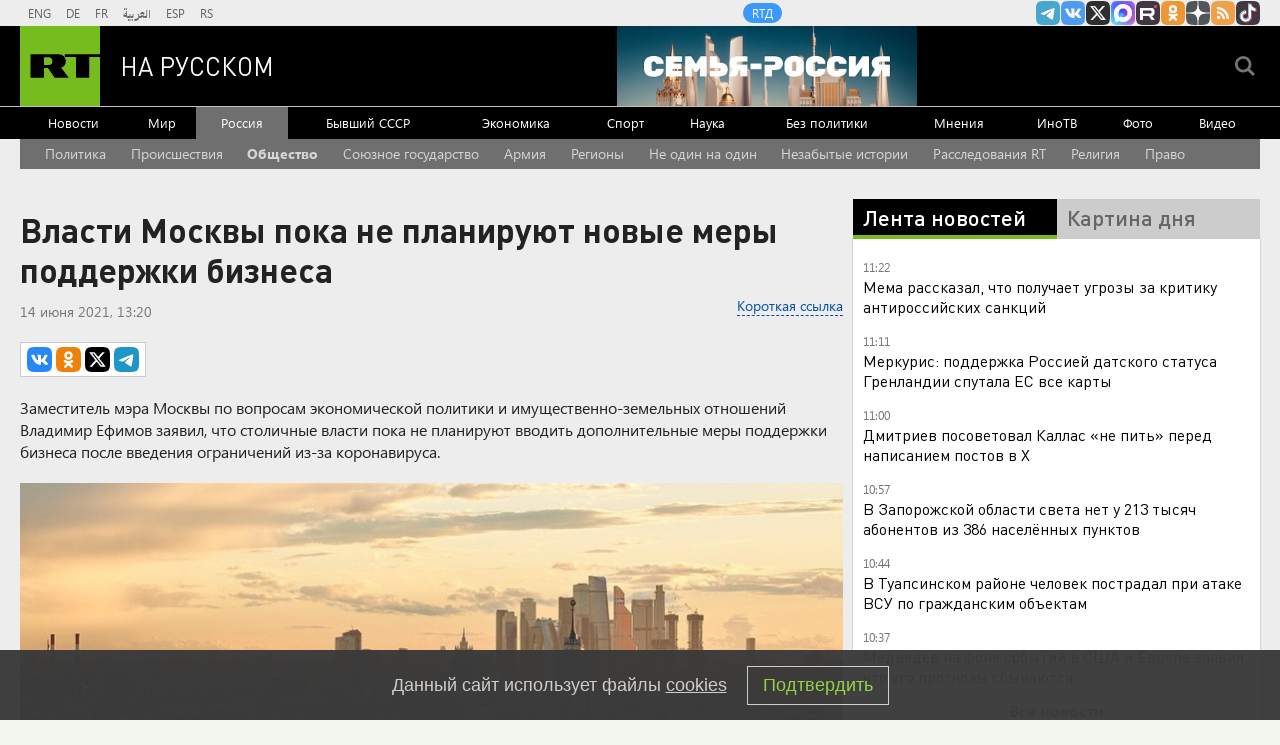

--- FILE ---
content_type: text/html
request_url: https://tns-counter.ru/nc01a**R%3Eundefined*rt_ru/ru/UTF-8/tmsec=rt_ru/892450547***
body_size: -73
content:
D2336C13696C9876X1768724598:D2336C13696C9876X1768724598

--- FILE ---
content_type: application/javascript; charset=utf-8
request_url: https://mediametrics.ru/partner/inject/online.jsonp.ru.js
body_size: 3299
content:
callbackJsonpMediametrics( [{"id": "22731924", "image": "//mediametrics.ru/partner/inject/img/22731924.jpg", "title": "Озвучен сценарий ликвидации Приднестровья", "source": "donnov.ru", "link": "//mediametrics.ru/click;mmet/site_ru?//mediametrics.ru/rating/ru/online.html?article=22731924", "favicon": "//mediametrics.ru/favicon/donnov.ru.ico"},{"id": "72848442", "image": "//mediametrics.ru/partner/inject/img/72848442.jpg", "title": "Почему Путин так торопится: незамедлительно устранить барьеры на пути беспилотников в экномику России", "source": "ms-news.ru", "link": "//mediametrics.ru/click;mmet/site_ru?//mediametrics.ru/rating/ru/online.html?article=72848442", "favicon": "//mediametrics.ru/favicon/ms-news.ru.ico"},{"id": "12938354", "image": "//mediametrics.ru/partner/inject/img/12938354.jpg", "title": "После убийства генерала Гудкова в бригаде началось немыслимое. Новый командующий повторял одно и то же", "source": "chelyabinsk-news.ru", "link": "//mediametrics.ru/click;mmet/site_ru?//mediametrics.ru/rating/ru/online.html?article=12938354", "favicon": "//mediametrics.ru/favicon/chelyabinsk-news.ru.ico"},{"id": "32555295", "image": "//mediametrics.ru/partner/inject/img/32555295.jpg", "title": "А теперь – правда: В Венесуэле сбит вертолет с «морскими котиками». Русский «Су» попал в беду. Немцы просят помощи у Путина", "source": "cvn21.ru", "link": "//mediametrics.ru/click;mmet/site_ru?//mediametrics.ru/rating/ru/online.html?article=32555295", "favicon": "//mediametrics.ru/favicon/cvn21.ru.ico"},{"id": "89116986", "image": "//mediametrics.ru/partner/inject/img/89116986.jpg", "title": "Китай отключился от России: Покупать электроэнергию стало невыгодно", "source": "dailsmi.ru", "link": "//mediametrics.ru/click;mmet/site_ru?//mediametrics.ru/rating/ru/online.html?article=89116986", "favicon": "//mediametrics.ru/favicon/dailsmi.ru.ico"},{"id": "76414479", "image": "//mediametrics.ru/partner/inject/img/76414479.jpg", "title": "Секрет первого впечатления: о какой детали мужского образа женщины судят в первую очередь", "source": "donnov.ru", "link": "//mediametrics.ru/click;mmet/site_ru?//mediametrics.ru/rating/ru/online.html?article=76414479", "favicon": "//mediametrics.ru/favicon/donnov.ru.ico"},{"id": "90254209", "image": "//mediametrics.ru/partner/inject/img/90254209.jpg", "title": "В Бундестаге сделали громкое заявление о Путине и Зеленском", "source": "donnov.ru", "link": "//mediametrics.ru/click;mmet/site_ru?//mediametrics.ru/rating/ru/online.html?article=90254209", "favicon": "//mediametrics.ru/favicon/donnov.ru.ico"},{"id": "67095632", "image": "//mediametrics.ru/partner/inject/img/67095632.jpg", "title": "Удар «Орешником» мог быть связан с выносом объектов энергетики в Киеве", "source": "kursknov.ru", "link": "//mediametrics.ru/click;mmet/site_ru?//mediametrics.ru/rating/ru/online.html?article=67095632", "favicon": "//mediametrics.ru/favicon/kursknov.ru.ico"},{"id": "65013287", "image": "//mediametrics.ru/partner/inject/img/65013287.jpg", "title": "Что-то будет? НАТО стягивает авиацию в главный хаб снабжения ВСУ — в Жешуве фиксируют необычную активность", "source": "ms-news.ru", "link": "//mediametrics.ru/click;mmet/site_ru?//mediametrics.ru/rating/ru/online.html?article=65013287", "favicon": "//mediametrics.ru/favicon/ms-news.ru.ico"},{"id": "70666187", "image": "//mediametrics.ru/partner/inject/img/70666187.jpg", "title": "«Погибнут финны и поляки»: У границ России произошла серьезная проблема. Подробности", "source": "new-days.ru", "link": "//mediametrics.ru/click;mmet/site_ru?//mediametrics.ru/rating/ru/online.html?article=70666187", "favicon": "//mediametrics.ru/favicon/new-days.ru.ico"},{"id": "27770850", "image": "//mediametrics.ru/partner/inject/img/27770850.jpg", "title": "Глава семьи проснулся в завалах собственной квартиры: жена уже была мертва, а годовалая дочь кричала где-то рядом", "source": "kp.ru", "link": "//mediametrics.ru/click;mmet/site_ru?//mediametrics.ru/rating/ru/online.html?article=27770850", "favicon": "//mediametrics.ru/favicon/kp.ru.ico"},{"id": "65678244", "image": "//mediametrics.ru/partner/inject/img/65678244.jpg", "title": "Сводки СВО, 18 января, главное: Су-57 начали уничтожать американские «Хаймерсы» ракетами-дронами «Монохром»", "source": "svpressa.ru", "link": "//mediametrics.ru/click;mmet/site_ru?//mediametrics.ru/rating/ru/online.html?article=65678244", "favicon": "//mediametrics.ru/favicon/svpressa.ru.ico"},{"id": "86082814", "image": "//mediametrics.ru/partner/inject/img/86082814.jpg", "title": "Тимошенко: режим Зеленского является фашистским", "source": "russian.rt.com", "link": "//mediametrics.ru/click;mmet/site_ru?//mediametrics.ru/rating/ru/online.html?article=86082814", "favicon": "//mediametrics.ru/favicon/russian.rt.com.ico"},{"id": "41740247", "image": "//mediametrics.ru/partner/inject/img/41740247.jpg", "title": "Отец и сын погибли при пожаре в частном доме в Раменском", "source": "kp.ru", "link": "//mediametrics.ru/click;mmet/site_ru?//mediametrics.ru/rating/ru/online.html?article=41740247", "favicon": "//mediametrics.ru/favicon/kp.ru.ico"},{"id": "12431440", "image": "//mediametrics.ru/partner/inject/img/12431440.jpg", "title": "В ГАИ напомнили требования для водителей 60 лет: вот до какого возраста можно водить машину", "source": "progorod58.ru", "link": "//mediametrics.ru/click;mmet/site_ru?//mediametrics.ru/rating/ru/online.html?article=12431440", "favicon": "//mediametrics.ru/favicon/progorod58.ru.ico"},{"id": "9220259", "image": "//mediametrics.ru/partner/inject/img/9220259.jpg", "title": "Названо число воронежских районов, атакованных беспилотниками ВСУ", "source": "moe-online.ru", "link": "//mediametrics.ru/click;mmet/site_ru?//mediametrics.ru/rating/ru/online.html?article=9220259", "favicon": "//mediametrics.ru/favicon/moe-online.ru.ico"},{"id": "3291441", "image": "//mediametrics.ru/partner/inject/img/3291441.jpg", "title": "«Ей нужны были только деньги»: как Муслим Магомаев отказался от сына, рожденного в 10-летнем гражданском браке ✿✔️ TVCenter.ru", "source": "www.tvcenter.ru", "link": "//mediametrics.ru/click;mmet/site_ru?//mediametrics.ru/rating/ru/online.html?article=3291441", "favicon": "//mediametrics.ru/favicon/www.tvcenter.ru.ico"},{"id": "12681865", "image": "//mediametrics.ru/partner/inject/img/12681865.jpg", "title": "Вернувшийся из плена офицер: «У нас остался последний шанс». Харьков погас. Новая СВО на севере: Пощады не будет", "source": "astsite.ru", "link": "//mediametrics.ru/click;mmet/site_ru?//mediametrics.ru/rating/ru/online.html?article=12681865", "favicon": "//mediametrics.ru/favicon/astsite.ru.ico"},{"id": "56073900", "image": "//mediametrics.ru/partner/inject/img/56073900.jpg", "title": "Евростат подтвердил: экспорт российских лекарств в ЕС вырос в 1,5 раза", "source": "dailsmi.ru", "link": "//mediametrics.ru/click;mmet/site_ru?//mediametrics.ru/rating/ru/online.html?article=56073900", "favicon": "//mediametrics.ru/favicon/dailsmi.ru.ico"},{"id": "79423259", "image": "//mediametrics.ru/partner/inject/img/79423259.jpg", "title": "«Я так боюсь её оставить одну»: как живёт 14-летняя внучка Александры Назаровой, для которой актриса была и мамой, и бабушкой ✿✔️ TVCenter.ru", "source": "www.tvcenter.ru", "link": "//mediametrics.ru/click;mmet/site_ru?//mediametrics.ru/rating/ru/online.html?article=79423259", "favicon": "//mediametrics.ru/favicon/www.tvcenter.ru.ico"},{"id": "2867248", "image": "//mediametrics.ru/partner/inject/img/2867248.jpg", "title": "Минтруд проиндексирует более 40 социальных выплат на 5,6% с 1 февраля", "source": "newsbash.ru", "link": "//mediametrics.ru/click;mmet/site_ru?//mediametrics.ru/rating/ru/online.html?article=2867248", "favicon": "//mediametrics.ru/favicon/newsbash.ru.ico"},{"id": "89054323", "image": "//mediametrics.ru/partner/inject/img/89054323.jpg", "title": "Мигрантки из Башкирии рассказали, как к ним относятся в США и Европе", "source": "i-gazeta.com", "link": "//mediametrics.ru/click;mmet/site_ru?//mediametrics.ru/rating/ru/online.html?article=89054323", "favicon": "//mediametrics.ru/favicon/i-gazeta.com.ico"},{"id": "1434799", "image": "//mediametrics.ru/partner/inject/img/1434799.jpg", "title": "Российские войска перешли в наступление практически по всем фронтам СВО", "source": "kursknov.ru", "link": "//mediametrics.ru/click;mmet/site_ru?//mediametrics.ru/rating/ru/online.html?article=1434799", "favicon": "//mediametrics.ru/favicon/kursknov.ru.ico"},{"id": "32422102", "image": "//mediametrics.ru/partner/inject/img/32422102.jpg", "title": "17 января: выгнать чёрта и достать купальский чертополох", "source": "www.gazeta-vp.ru", "link": "//mediametrics.ru/click;mmet/site_ru?//mediametrics.ru/rating/ru/online.html?article=32422102", "favicon": "//mediametrics.ru/favicon/www.gazeta-vp.ru.ico"},{"id": "38413562", "image": "//mediametrics.ru/partner/inject/img/38413562.jpg", "title": "Правительство утвердило время ожидания скорой помощи", "source": "pln-pskov.ru", "link": "//mediametrics.ru/click;mmet/site_ru?//mediametrics.ru/rating/ru/online.html?article=38413562", "favicon": "//mediametrics.ru/favicon/pln-pskov.ru.ico"},{"id": "63475966", "image": "//mediametrics.ru/partner/inject/img/63475966.jpg", "title": "В Петрозаводске микрорайон остался без отопления и горячей воды", "source": "gubdaily.ru", "link": "//mediametrics.ru/click;mmet/site_ru?//mediametrics.ru/rating/ru/online.html?article=63475966", "favicon": "//mediametrics.ru/favicon/gubdaily.ru.ico"},{"id": "38490367", "image": "//mediametrics.ru/partner/inject/img/38490367.jpg", "title": "АТОР: пострадавшие в Таиланде россияне застрахованы и получают медпомощь", "source": "russian.rt.com", "link": "//mediametrics.ru/click;mmet/site_ru?//mediametrics.ru/rating/ru/online.html?article=38490367", "favicon": "//mediametrics.ru/favicon/russian.rt.com.ico"},{"id": "71933216", "image": "//mediametrics.ru/partner/inject/img/71933216.jpg", "title": "Две девушки погибли, катаясь на «ватрушке» (ФОТО)", "source": "gubdaily.ru", "link": "//mediametrics.ru/click;mmet/site_ru?//mediametrics.ru/rating/ru/online.html?article=71933216", "favicon": "//mediametrics.ru/favicon/gubdaily.ru.ico"}] );

--- FILE ---
content_type: application/javascript
request_url: https://smi2.ru/counter/settings?payload=CMi7AhjGnc6BvTM6JDE3NWQyODMwLTJlODQtNGM3My1hOGEyLWYzYjk5MjYwODc0OA&cb=_callbacks____0mkjgyl37
body_size: 1511
content:
_callbacks____0mkjgyl37("[base64]");